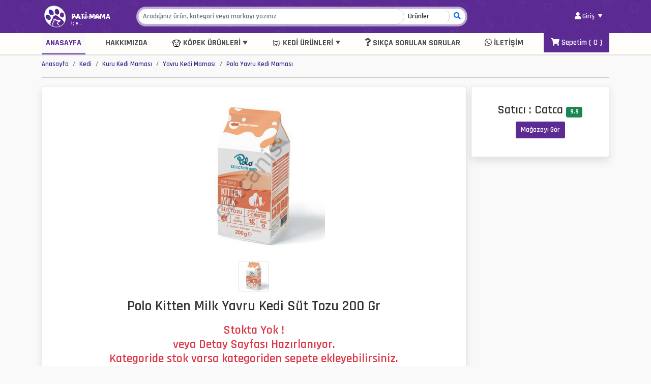

--- FILE ---
content_type: text/html; charset=UTF-8
request_url: https://patimama.com/polo-kitten-milk-yavru-kedi-sut-tozu-200-gr
body_size: 14806
content:
<!doctype html>
<html lang="tr">
	<head>
		<meta charset="utf-8">
<meta name="viewport" content="width=device-width, initial-scale=1">
<meta name="description" content="">
<title>Polo Kitten Milk Yavru Kedi Süt Tozu 200 Gr</title>
<link href="https://cdn.jsdelivr.net/npm/bootstrap@5.0.0-beta3/dist/css/bootstrap.min.css" rel="stylesheet" integrity="sha384-eOJMYsd53ii+scO/bJGFsiCZc+5NDVN2yr8+0RDqr0Ql0h+rP48ckxlpbzKgwra6" crossorigin="anonymous">
<link href="https://cdnjs.cloudflare.com/ajax/libs/font-awesome/5.15.3/css/all.min.css" rel="stylesheet">
<link rel="preconnect" href="https://fonts.gstatic.com">
<link href="https://fonts.googleapis.com/css2?family=Rajdhani:wght@600;700&display=swap" rel="stylesheet">
	<meta name="google-site-verification" content="xKReoML6XVnfuF_gw_bTZzdXmRli73Q8O6FzRYj6_W0" />
		<link rel="canonical" href="https://patimama.com/polo-kitten-milk-yavru-kedi-sut-tozu-200-gr" />
<style>
	.row {
	--bs-gutter-x: 0.6rem;
	}
	
	footer{
	background: #252525 !important;
	color:#fff;
	
	}
	
	footer h6 , footer a {
	color:#fff;
	
	
	}
	
	h1, h2, h3, h4, h5, h6 {
	font-family: "Rajdhani", sans-serif;
	font-weight: 600;
	}
	body{
	font-size: 0.8rem;
	background:#faf9f9;
	color:#333333;
	font-family: 'Rajdhani', sans-serif;
	}
	.bd-placeholder-img {
	font-size: 1.125rem;
	text-anchor: middle;
	-webkit-user-select: none;
	-moz-user-select: none;
	user-select: none;
	}
	
	.dropdown-item {
	
	font-size: 12px;
	}
	
	@media (min-width: 768px) {
	.bd-placeholder-img-lg {
	font-size: 3.5rem;
	}
	}
	
	.bg-light {
	background-color: #f4f4f4 !important;
	}
	
	.text-primary {
	color: #084298!important;
	}
	.navbar-light .navbar-nav .nav-link {
	color: #4c4c4c;
	}
	.btn-primary {
	color: #fff;
	background-color: #084298;
	border-color: #084298;
	}
	.btn-warning {
	color: #fff;
	background-color: #f2741a;
	border-color: #f2741a;
	}
	.navbar-light .navbar-nav .nav-link.active, .navbar-light .navbar-nav .show>.nav-link, .navbar-light .navbar-nav .nav-link:hover {
    border-bottom: 2px solid #5b2a93;
    color: #5f2f95;
    background: #fafafa;
	}
	.bg-dark{
	background: #464646 !important;
	
	}
	h5, .h5 {
	font-size: 1rem;
	}
	
	a {
	color: #2e2384;
	text-decoration: none;
	background-color: transparent;
	}
	.w-80 {
	width: 80%!important;
	}
	
	.btn-incele{
	
	background: #5b2a93;
	background: -webkit-linear-gradient(to top, #5b2a93, #5b2a93);
	background: linear-gradient(to top, #5b2a93, #5b2a93);
	border-color: #5b2a93;
	
	}
	.btn-sepet{
	background: #f12711;
	background: -webkit-linear-gradient(to top, #FF5722, #f12711);
	background: linear-gradient(to top, #ff3d00, #f12711);
	border-color: #f83109;
	}
	.header{
	border-bottom: 2px solid #dfdfdf !important;
	
	}
	.btn-success {
	color: #fff;
	background-color: #13B955;
	border-color: #13B955;
	}
	
			
		.bg-gr{
		background: #5b2a93;
		background-image: url(https://patimama.com/themes/pm/assets/dist/img/bg.jpg);
		}
		
		
	
	.navbar .megamenu{ padding: 1rem; }
	
	/* ============ desktop view ============ */
	@media all and (min-width: 992px) {
	
	.navbar .has-megamenu{position:static!important;}
	.navbar .megamenu{left:0; right:0; width:100%; margin-top:0;  }
	
	}	
	/* ============ desktop view .end// ============ */
	
	/* ============ mobile view ============ */
	@media(max-width: 991px){
	.navbar.fixed-top .navbar-collapse, .navbar.sticky-top .navbar-collapse{
	overflow-y: auto;
	max-height: 90vh;
	margin-top:10px;
	}
	
	.mobilsepet{
	display:block;
	position:fixed;
	bottom:0;
	right:50%;
	z-index:99999;
	margin-right:-45px;
	padding:10px 30px;
	-webkit-border-radius: 40px;
	-webkit-border-bottom-right-radius: 0px;
	-webkit-border-bottom-left-radius: 0px;
	-moz-border-radius: 40px;
	-moz-border-radius-bottomright: 0px;
	-moz-border-radius-bottomleft: 0px;
	border-radius: 40px;
	border-bottom-right-radius: 0px;
	border-bottom-left-radius: 0px;
	}
	}
	
	.container, .container-lg, .container-md, .container-sm, .container-xl, .container-xxl {
	
	}
	* {
	-webkit-box-sizing: border-box;
	-moz-box-sizing: border-box;
	box-sizing: border-box;
	}
	
	.buttons {
	margin: 10%;
	text-align: center;
	}
	
	.btn-hover {
	width: 200px;
	font-size: 16px;
	font-weight: 600;
	color: #fff;
	cursor: pointer;
	margin: 20px;
	height: 55px;
	text-align:center;
	border: none;
	background-size: 300% 100%;
	
	border-radius: 50px;
	moz-transition: all .4s ease-in-out;
	-o-transition: all .4s ease-in-out;
	-webkit-transition: all .4s ease-in-out;
	transition: all .4s ease-in-out;
	}
	
	.btn-hover:hover {
	background-position: 100% 0;
	moz-transition: all .4s ease-in-out;
	-o-transition: all .4s ease-in-out;
	-webkit-transition: all .4s ease-in-out;
	transition: all .4s ease-in-out;
	}
	
	.btn-hover:focus {
	outline: none;
	}
	
	.btn-hover.color-1 {
	background-image: linear-gradient(to right, #25aae1, #40e495, #30dd8a, #2bb673);
	box-shadow: 0 4px 15px 0 rgba(49, 196, 190, 0.75);
	}
	.btn-hover.color-2 {
	background-image: linear-gradient(to right, #f5ce62, #e43603, #fa7199, #e85a19);
	box-shadow: 0 4px 15px 0 rgba(229, 66, 10, 0.75);
	}
	.btn-hover.color-3 {
	background-image: linear-gradient(to right, #667eea, #764ba2, #6B8DD6, #8E37D7);
	box-shadow: 0 4px 15px 0 rgba(116, 79, 168, 0.75);
	}
	.btn-hover.color-4 {
	background-image: linear-gradient(to right, #fc6076, #ff9a44, #ef9d43, #e75516);
	box-shadow: 0 4px 15px 0 rgba(252, 104, 110, 0.75);
	}
	.btn-hover.color-5 {
	background-image: linear-gradient(to right, #0ba360, #3cba92, #30dd8a, #2bb673);
	box-shadow: 0 4px 15px 0 rgba(23, 168, 108, 0.75);
	}
	.btn-hover.color-6 {
	background-image: linear-gradient(to right, #009245, #FCEE21, #00A8C5, #D9E021);
	box-shadow: 0 4px 15px 0 rgba(83, 176, 57, 0.75);
	}
	.btn-hover.color-7 {
	background-image: linear-gradient(to right, #6253e1, #852D91, #A3A1FF, #F24645);
	box-shadow: 0 4px 15px 0 rgba(126, 52, 161, 0.75);
	}
	.btn-hover.color-8 {
	background-image: linear-gradient(to right, #29323c, #485563, #2b5876, #4e4376);
	box-shadow: 0 4px 15px 0 rgba(45, 54, 65, 0.75);
	}
	.btn-hover.color-9 {
	background-image: linear-gradient(to right, #25aae1, #4481eb, #04befe, #3f86ed);
	box-shadow: 0 4px 15px 0 rgba(65, 132, 234, 0.75);
	}
	.btn-hover.color-10 {
	background-image: linear-gradient(to right, #ed6ea0, #ec8c69, #f7186a , #FBB03B);
	box-shadow: 0 4px 15px 0 rgba(236, 116, 149, 0.75);
	}
	.btn-hover.color-11 {
	background-image: linear-gradient(to right, #eb3941, #f15e64, #e14e53, #e2373f);  box-shadow: 0 5px 15px rgba(242, 97, 103, .4);
	}
	
	
	.dropdown-toggle::after {
	display: inline-block;
	margin-left: .255em;
	vertical-align: 0.1em;
	content: "";
	border-top: .5em solid;
	border-right: .3em solid transparent;
	border-bottom: 0;
	border-left: .3em solid transparent;
	}
	
	.b-example-divider {
	height: 3rem;
	background-color: rgba(0, 0, 0, .1);
	border: solid rgba(0, 0, 0, .15);
	border-width: 1px 0;
	box-shadow: inset 0 0.5em 1.5em rgb(0 0 0 / 10%), inset 0 0.125em 0.5em rgb(0 0 0 / 15%);
	}
	.sl-pn {
	height: 14px;
	display: inline-block;
	margin-left: 5px;
	border-radius: 3px;
	color: #ffffff;
	padding: 0px 5px;
	font-size: 12px;
	line-height: 16px;
	cursor: pointer;
	}
	
	.stamp {
	width: 62px;
	margin-left: 10px;
	height: 40px;
	text-align: center;
	font-size: 12px;
	border: 1px solid #5b2a93;
	border-radius: 3px;
	color: #5b2a93;
	line-height: 12px;
	font-weight: bold;
	display: flex;
	flex-direction: column;
	justify-content: center;
	margin-bottom: 6px;
	}
	
	
	.card {
	position: relative;
	display: -ms-flexbox;
	display: flex;
	-ms-flex-direction: column;
	flex-direction: column;
	min-width: 0;
	word-wrap: break-word;
	background-color: #fff;
	background-clip: border-box;
	border: 1px solid rgba(0,0,0,.125);
	border-radius: .25rem;
	box-shadow: 0 .5rem 1rem rgba(0,0,0,.10)!important;
	}
	
	.btn-primary,.bg-primary {
	background: #5b2a93 !important;
	border: 2px solid #5b2a93 !important;
	
	}
	
	.border-primary{
	
	border: 2px solid #5b2a93 !important;
	
	}
	
	.image_inner_container {
	border-radius: 50% !important;
	padding: 2px;
	background: #833ab4;
	background: -webkit-linear-gradient(to bottom, #fcb045, #fd1d1d, #833ab4);
	background: linear-gradient(to bottom, #fcb045, #fd1d1d, #833ab4);
	position: relative;
	}
	
	.image_inner_container img{
	border: 6px solid white;
	border-radius: 50% !important;
	
	}
	
	.image_inner_container .green_icon {
	background-color: #4cd137;
	position: absolute;
	right: 7px;
	bottom: 4px;
	height: 26px;
	width: 25px;
	border-radius: 50% !important;
	line-height: 30px;
	}
	
	.navbar-toggler {
	padding: .25rem .75rem;
	font-size: 1.25rem;
	line-height: 1;
	background-color: white;
	border: 1px solid #d0c4dc;
	border-radius: .25rem;
	transition: box-shadow .15s ease-in-out;
	color: #613196;
	}
	
	.nav-item{
	line-height:24px;
	}
	
	
	.carousel-indicators [data-bs-target] {
	
	height: 14px;
	}
	
	#upto{
	
	right:20px;bottom:10px;width:60px;z-index:999999;display:none;
	}
	
	.fs-7{
	font-size:13px;
	
	}
	
	.text-primary {
	color: #5b2a93!important;
	}
	
	
	.form-control {
	
	appearance: auto;
	
	}
	
	.btn-fav {
	color: #6f6f6f;
	background-color: #d8d8d8;
	border-color: #d2d2d2;
	border-radius: 0;
	position: absolute;
	top: 0;
	right: 0;
	width: 43px;
	height: 38px;
	}
	
	.btn-fav:hover,.btn-fav.active,.btn-comp.active{
	color: #fff;
	background-color: #f2741a;
	border-color: #f2741a;
	}
	
	.list-group-item.active {
	z-index: 2;
	color: #fff;
	background-color: #5b2a93;
	border-color: #5b2a93;
	}
	
	.col-20,
	.col-sm-20,
	.col-md-20,
	.col-lg-20,
	.col-xl-20 {
	position: relative;
	width: 100%;
	padding-right: 6px !important;
	padding-left: 6px !important;
	}
	
	.col-20 {
	flex: 0 0 20%;
	max-width: 20%;
	}
	
	@media (min-width: 576px){
	.col-sm-20 {
	flex: 0 0 20%;
	max-width: 20%;
	}
	}
	@media (min-width: 768px){
	.col-md-20 {
	flex: 0 0 20%;
	max-width: 20%;
	}
	}
	@media (min-width: 992px){
	.col-lg-20 {
	flex: 0 0 20%;
	max-width: 20%;
	}
	}
	@media (min-width: 1200px){
	.col-xl-20 {
	flex: 0 0 20%;
	max-width: 20%;
	}
	}
	
	.col-80,
	.col-sm-80,
	.col-md-80,
	.col-lg-80,
	.col-xl-80 {
	position: relative;
	width: 100%;
	padding-right: 15px;
	padding-left: 15px;
	}
	
	.col-80 {
	flex: 0 0 80%;
	max-width: 80%;
	}
	
	@media (min-width: 576px){
	.col-sm-80 {
	flex: 0 0 80%;
	max-width: 80%;
	}
	}
	@media (min-width: 768px){
	.col-md-80 {
	flex: 0 0 80%;
	max-width: 80%;
	}
	}
	@media (min-width: 992px){
	.col-lg-80 {
	flex: 0 0 80%;
	max-width: 80%;
	}
	}
	@media (min-width: 1200px){
	.col-xl-80 {
	flex: 0 0 80%;
	max-width: 80%;
	}
	}
	.page-item{
	margin:0 2px;
	
	}
	
	.navbar-light .navbar-nav .nav-link {
	color: #4c4c4c;
	font-size: 16px;
	font-weight: 900;
	}
	
	.carousel-indicators {
	margin-bottom: -1.5rem;
	}
	
	
	.nav-tabs .nav-item.show .nav-link, .nav-tabs .nav-link.active {
	
    border-bottom: 3px solid #5b2a93;
	}
	.badge {
	
    font-size: 0.75rem;
	}
	
	
	.promotion-badge {
    display: flex;
    align-items: center;
    margin: -12px 10px 0 10px;
    color: white;
    min-width: 128px;
    font-size: 11px;
    z-index: 1;
    text-align: center;
    height: 15px;
	}
	
	.promotion-badge .promotion-text {
    margin: 0 auto;
    background-color: #eb4316;
    padding: 2px 5px 0 5px;
    border-radius: 3px;
    height: 18px;
    overflow: hidden;
    text-overflow: ellipsis;
    white-space: nowrap;
	}
	
	.animate__animated {
	-webkit-animation-duration: 1s;
	animation-duration: 1s;
	-webkit-animation-duration: 1s;
	animation-duration: 1s;
	-webkit-animation-fill-mode: both;
	animation-fill-mode: both
	}
	
	
	@-webkit-keyframes tada {
	0% {
	-webkit-transform: scaleX(1);
	transform: scaleX(1)
	}
	10%,
	20% {
	-webkit-transform: scale3d(.9, .9, .9) rotate(-3deg);
	transform: scale3d(.9, .9, .9) rotate(-3deg)
	}
	30%,
	50%,
	70%,
	90% {
	-webkit-transform: scale3d(1.1, 1.1, 1.1) rotate(3deg);
	transform: scale3d(1.1, 1.1, 1.1) rotate(3deg)
	}
	40%,
	60%,
	80% {
	-webkit-transform: scale3d(1.1, 1.1, 1.1) rotate(-3deg);
	transform: scale3d(1.1, 1.1, 1.1) rotate(-3deg)
	}
	to {
	-webkit-transform: scaleX(1);
	transform: scaleX(1)
	}
	}
	
	@keyframes tada {
	0% {
	-webkit-transform: scaleX(1);
	transform: scaleX(1)
	}
	10%,
	20% {
	-webkit-transform: scale3d(.9, .9, .9) rotate(-3deg);
	transform: scale3d(.9, .9, .9) rotate(-3deg)
	}
	30%,
	50%,
	70%,
	90% {
	-webkit-transform: scale3d(1.1, 1.1, 1.1) rotate(3deg);
	transform: scale3d(1.1, 1.1, 1.1) rotate(3deg)
	}
	40%,
	60%,
	80% {
	-webkit-transform: scale3d(1.1, 1.1, 1.1) rotate(-3deg);
	transform: scale3d(1.1, 1.1, 1.1) rotate(-3deg)
	}
	to {
	-webkit-transform: scaleX(1);
	transform: scaleX(1)
	}
	}
	
	.animate__tada {
	-webkit-animation-name: tada;
	animation-name: tada
	}
	
	.animate__infinite {
	-webkit-animation-iteration-count: infinite;
	animation-iteration-count: infinite
	}
	
	
	
</style>


<link href="https://patimama.com/themes/pm/assets/dist/css/style.css" rel="stylesheet">

		<style>
			.loading{
			background-color:#f1f1f1;
			width:100%;
			height:100%;
			position:fixed;
			z-index:99999;
			}
			
			.text-warning {
			color: #ec6f0a!important;
			}
		</style>
	</head>
	<body>
		
<header class=" mb-2 bg-white header">
	<div class="bg-gr">
		<div class="container d-flex flex-wrap justify-content-center py-2" style="    display: flex !important;
		align-items: center !important;
		justify-content: space-between !important;
		">
			<a href="/" class="d-flex align-items-center text-dark text-decoration-none col-6 col-lg-2 mb-2 mb-md-0">
									<img src="https://patimama.com/themes/pm/assets/dist/img/patimama_logo.png" width="50" class="bi me-2">
					
								<span class="fs-6 font-weight-bolder position-relative" style="font-weight: bold;
				color: #fff;">PATİ MAMA <b style=" font-size: 8px;
					padding: 0;
					/* margin-top: -64px; */
					position: absolute;
					right: 0px;
					bottom: -7px;
				color: #fff;">Her Şey Canlar İçin...</b></span>
				
			</a>
			
			<button type="button" class="btn btn-primary btn-sm  d-md-block d-md-none mobilsepet sepetegit"><i class="fas fa-shopping-cart"></i> (<span class="sepetnum">0</span>)</button>
			
							
				
				<div class="dropdown d-inline-block ">
					<button class="btn btn-primary btn-sm rounded-0  d-md-block d-md-none dropdown-toggle" href="#" role="button" id="dropdownMenuLink" data-bs-toggle="dropdown" aria-haspopup="true" aria-expanded="false"><i class="fas fa-user"></i> Giriş
					</button>
					<div class="dropdown-menu pb-0" aria-labelledby="dropdownMenuLink">
						<button type="button" class="dropdown-item"  data-bs-toggle="modal" data-bs-target="#exampleModal"><i class="fas fa-user"></i> Giriş Yap </button>
						<a class="dropdown-item" href="https://patimama.com/kayit-ol"><i class="fas fa-user-circle"></i> Üye Ol</a>
						<hr class="dropdown-divider">
						
						
						
					</div>
				</div>
				
				
						
			<button class="navbar-toggler ml-auto d-block d-lg-none" type="button" data-bs-toggle="collapse" data-bs-target=".navbarSupportedContent" aria-controls="navbarSupportedContent" aria-expanded="false" aria-label="Toggle navigation">
				<i class="fas fa-bars"></i>
			</button>
			<form class="col-12    col-lg-7   "  action="https://patimama.com/">
				<div class="mx-1 d-flex justify-content-between  rounded rounded-pill color-3 " style="background: #ffffff;
				box-shadow: rgb(255 255 255 / 61%) 0px 0px 0px 4px;">
					
					<div class="input-group input-group-sm  rounded  shadow-sm w-100 rounded rounded-pill">
						<input type="search" placeholder="Aradığınız ürün, kategori veya markayı yazınız" name="q" value="" placeholder="Ne Aramıştınız" class="form-control form-control-sm  bg-white rounded rounded-pill" required minlength="3"> 
						<select class="custom-select border-0 rounded rounded-pill form-control  form-control-sm  d-md-block" style=" border-right: 1px solid #c5c5c5!important;max-width:90px!important;" name="type" id="search">
							<option value="">Ürünler</option>
							<option value="9"  >Kategori</option>
							<option value="11"  >Markalar</option>
							<option value="2"  >Sayfalar</option>
							<option value="6"  >Kumbaralar</option>
						</select>
						<div class="input-group-append">
							
							<button id="button-addon1" type="submit" class="btn btn-link  btn-sm text-dak"><i class="fa fa-search"></i></button>
						</div>
					</div>
					
				</div>
			</form>
							
				<form class="col-12 col-lg-3 ">
					<div class="mx-1 d-flex justify-content-end">
						
						
						<div class="dropdown d-inline-block ">
							<button class="btn btn-primary btn-sm rounded-0   d-none d-lg-block dropdown-toggle" href="#" role="button" id="dropdownMenuLink" data-bs-toggle="dropdown" aria-haspopup="true" aria-expanded="false"><i class="fas fa-user"></i> Giriş
							</button>
							<div class="dropdown-menu pb-0" aria-labelledby="dropdownMenuLink">
								<button type="button" class="dropdown-item"  data-bs-toggle="modal" data-bs-target="#exampleModal"><i class="fas fa-user"></i> Giriş Yap </button>
								<a class="dropdown-item" href="https://patimama.com/kayit-ol"><i class="fas fa-user-circle"></i> Üye Ol</a>
								<hr class="dropdown-divider">
								
															</div>
						</div>
						
						
											</div>
					
				</form>
						<div class="social-box  col-1">
				<div class="translate-box">
					<div id="google_translate_element"></div>
					<script type="text/javascript">
						function googleTranslateElementInit() {
							new google.translate.TranslateElement({pageLanguage: 'tr', layout: google.translate.TranslateElement.InlineLayout.SIMPLE}, 'google_translate_element');
						}
					</script>
					<script type="text/javascript" async src="//translate.google.com/translate_a/element.js?cb=googleTranslateElementInit"></script>
				</div>
				
			</div>
		</div>
	</div>
	
	
	<nav class="navbar navbar-expand-lg navbar-light text-uppercase p-0" style="    font-weight: 600; background-color: #fffbee4f!important;">
		<div class="container">
			
			<div class="collapse navbar-collapse navbarSupportedContent">
				<ul class="navbar-nav me-auto mb-2 mb-lg-0 p-0 d-flex justify-content-between w-100">
					<li class="nav-item megamenu-li "><a class="nav-link active" href="https://patimama.com/" id="dropdown4" title="İletişim" >Anasayfa</a></li>
<li class="nav-item megamenu-li "><a class="nav-link " href="https://patimama.com/hakkimizda" title="Hakkımızda" >Hakkımızda</a></li>

<li class="nav-item dropdown has-megamenu">
	<a class="nav-link dropdown-toggle" href="#kopek-urunleri " data-bs-toggle="dropdown"><img src="https://patimama.com/uploads/cats/kopek-urunleri-icon.png" alt="" width="18">  Köpek Ürünleri</a>
	<div class="dropdown-menu megamenu" role="menu">
		<div class="container">
			<div class="row">
				<div class="col-8">
					<ul class="row list-unstyled">
						
						<li class="col-12 col-sm-4"> <a class="dropdown-item" href="https://patimama.com/kuru-kopek-mamasi" title="Kuru Köpek Maması">Kuru Köpek Maması</a> </li>
						
						<li class="col-12 col-sm-4"> <a class="dropdown-item" href="https://patimama.com/kopek-tasmalari" title="Köpek Tasmaları">Köpek Tasmaları</a> </li>
						
						<li class="col-12 col-sm-4"> <a class="dropdown-item" href="https://patimama.com/kopek-bakim-urunleri" title="Köpek Bakım Ürünleri">Köpek Bakım Ürünleri</a> </li>
						
						<li class="col-12 col-sm-4"> <a class="dropdown-item" href="https://patimama.com/kopek-odulleri" title="Köpek Ödülleri">Köpek Ödülleri</a> </li>
						
						<li class="col-12 col-sm-4"> <a class="dropdown-item" href="https://patimama.com/konserve-kopek-mamasi" title="Konserve Köpek Maması">Konserve Köpek Maması</a> </li>
						
						<li class="col-12 col-sm-4"> <a class="dropdown-item" href="https://patimama.com/kopek-tasima-cantalari" title="Köpek Taşıma Çantaları">Köpek Taşıma Çantaları</a> </li>
						
						<li class="col-12 col-sm-4"> <a class="dropdown-item" href="https://patimama.com/kopek-mama-ve-su-kaplari" title="Köpek Mama ve Su Kapları">Köpek Mama ve Su Kapları</a> </li>
						
						<li class="col-12 col-sm-4"> <a class="dropdown-item" href="https://patimama.com/kopek-kafesleri" title="Köpek Kafesleri">Köpek Kafesleri</a> </li>
						
						<li class="col-12 col-sm-4"> <a class="dropdown-item" href="https://patimama.com/kopek-egitim-urunleri" title="Köpek Eğitim Ürünleri">Köpek Eğitim Ürünleri</a> </li>
						
						<li class="col-12 col-sm-4"> <a class="dropdown-item" href="https://patimama.com/kopek-kulubeleri" title="Köpek Kulübeleri">Köpek Kulübeleri</a> </li>
						
						<li class="col-12 col-sm-4"> <a class="dropdown-item" href="https://patimama.com/kopek-seyahat-urunleri" title="Köpek Seyahat Ürünleri">Köpek Seyahat Ürünleri</a> </li>
						
						<li class="col-12 col-sm-4"> <a class="dropdown-item" href="https://patimama.com/kopek-yataklari" title="Köpek Yatakları">Köpek Yatakları</a> </li>
						
						<li class="col-12 col-sm-4"> <a class="dropdown-item" href="https://patimama.com/kopek-oyuncaklari" title="Köpek Oyuncakları">Köpek Oyuncakları</a> </li>
						
						<li class="col-12 col-sm-4"> <a class="dropdown-item" href="https://patimama.com/kopek-kapilari" title="Köpek Kapıları">Köpek Kapıları</a> </li>
						
						<li class="col-12 col-sm-4"> <a class="dropdown-item" href="https://patimama.com/kopek-aksesuarlari" title="Köpek Aksesuarları">Köpek Aksesuarları</a> </li>
						
						<li class="col-12 col-sm-4"> <a class="dropdown-item" href="https://patimama.com/kopek-kiyafetleri" title="Köpek Kıyafetleri">Köpek Kıyafetleri</a> </li>
						
						<li class="col-12 col-sm-4"> <a class="dropdown-item" href="https://patimama.com/kopek-ayakkabilari" title="Köpek Ayakkabıları">Köpek Ayakkabıları</a> </li>
						
						<li class="col-12 col-sm-4"> <a class="dropdown-item" href="https://patimama.com/serinletici-urunler" title="Serinletici Ürünler">Serinletici Ürünler</a> </li>
						
						<li class="col-12 col-sm-4"> <a class="dropdown-item" href="https://patimama.com/kopek-isimlikleri" title="Köpek İsimlikleri">Köpek İsimlikleri</a> </li>
					</div> 
					<div class="col-4">
						<img src="https://patimama.com/uploads/cats/kopek-urunleri.png" class="w-50">
					</div>
					</div> 
				</div> 
			</div> 
		</li>	
		<li class="nav-item dropdown has-megamenu">
			<a class="nav-link dropdown-toggle" href="#kedi-urunleri " data-bs-toggle="dropdown"><img src="https://patimama.com/uploads/cats/kedi-urunleri-icon.png" alt="" width="18">  Kedi Ürünleri</a>
			<div class="dropdown-menu megamenu" role="menu">
				<div class="container">
					<div class="row">
						<div class="col-8">
							<ul class="row list-unstyled">
								
								<li class="col-12 col-sm-4"> <a class="dropdown-item" href="https://patimama.com/kuru-kedi-mamasi" title="Kuru Kedi Maması">Kuru Kedi Maması</a> </li>
								<li class="col-12 col-sm-4"> <a class="dropdown-item" href="https://patimama.com/konserve-kedi-mamasi" title="Konserve Kedi Maması">Konserve Kedi Maması</a> </li>
								
								<li class="col-12 col-sm-4"> <a class="dropdown-item" href="https://patimama.com/kedi-tuvaleti-ve-urunleri" title="Kedi Tuvaleti ve Ürünleri">Kedi Tuvaleti ve Ürünleri</a> </li>
								
								<li class="col-12 col-sm-4"> <a class="dropdown-item" href="https://patimama.com/kedi-bakim-urunleri" title="Kedi Bakım Ürünleri">Kedi Bakım Ürünleri</a> </li>
								
								<li class="col-12 col-sm-4"> <a class="dropdown-item" href="https://patimama.com/kedi-odulleri" title="Kedi Ödülleri">Kedi Ödülleri</a> </li>
								
								<li class="col-12 col-sm-4"> <a class="dropdown-item" href="https://patimama.com/kedi-oyuncaklari" title="Kedi Oyuncakları">Kedi Oyuncakları</a> </li>
								
								<li class="col-12 col-sm-4"> <a class="dropdown-item" href="https://patimama.com/kedi-kumlari" title="Kedi Kumları">Kedi Kumları</a> </li>
								
								<li class="col-12 col-sm-4"> <a class="dropdown-item" href="https://patimama.com/kedi-mama-ve-su-kaplari" title="Kedi Mama ve Su Kapları">Kedi Mama ve Su Kapları</a> </li>
								
								<li class="col-12 col-sm-4"> <a class="dropdown-item" href="https://patimama.com/kedi-egitim-urunleri" title="Kedi Eğitim Ürünleri">Kedi Eğitim Ürünleri</a> </li>
								
								<li class="col-12 col-sm-4"> <a class="dropdown-item" href="https://patimama.com/kedi-tasmalari" title="Kedi Tasmaları">Kedi Tasmaları</a> </li>
								
								<li class="col-12 col-sm-4"> <a class="dropdown-item" href="https://patimama.com/kedi-tirmalamalari" title="Kedi Tırmalamaları">Kedi Tırmalamaları</a> </li>
								
								<li class="col-12 col-sm-4"> <a class="dropdown-item" href="https://patimama.com/kedi-aksesuarlari" title="Kedi Aksesuarları">Kedi Aksesuarları</a> </li>
								
								<li class="col-12 col-sm-4"> <a class="dropdown-item" href="https://patimama.com/kedi-kapilari" title="Kedi Kapıları">Kedi Kapıları</a> </li>
								
								<li class="col-12 col-sm-4"> <a class="dropdown-item" href="https://patimama.com/kedi-yataklari" title="Kedi Yatakları">Kedi Yatakları</a> </li>
								
								<li class="col-12 col-sm-4"> <a class="dropdown-item" href="https://patimama.com/kedi-tasima-cantalari" title="Kedi Taşıma Çantaları">Kedi Taşıma Çantaları</a> </li>
								
								<li class="col-12 col-sm-4"> <a class="dropdown-item" href="https://patimama.com/kedi-isimlikleri" title="Kedi İsimlikleri">Kedi İsimlikleri</a> </li>
								
								<li class="col-12 col-sm-4"> <a class="dropdown-item" href="https://patimama.com/kedi-kafesleri" title="Kedi Kafesleri">Kedi Kafesleri</a> </li>
								
								<li class="col-12 col-sm-4"> <a class="dropdown-item" href="https://patimama.com/kedi-seyahat-urunleri" title="Kedi Seyahat Ürünleri">Kedi Seyahat Ürünleri</a> </li>
								
							</div> 
							<div class="col-4">
								<img src="https://patimama.com/uploads/cats/kedi-urunleri.png" class="w-50">
							</div>
						</div> 
					</div> 
				</div> 
			</li>	
			<li class="nav-item megamenu-li "><a class="nav-link " href="https://patimama.com/sikca-sorulan-sorular" id="dropdown10" title="İletişim" ><i class="fas fa-question"></i> Sıkça Sorulan Sorular</a></li>
			<li class="nav-item"><a class="nav-link" href="https://patimama.com/iletisim" title="İletişim" ><i class="fab fa-whatsapp"></i> İletişim </a></li>
			
									
					<li class="nav-item">
						<button type="button" class="btn btn-primary rounded-0 sepetegit" style="font-size: 15px;"><i class="fas fa-shopping-cart"></i> Sepetim ( <span id="sepetnum" class="sepetnum">0</span> )</button>
					</li>
				</ul>
				
			</div>
		</div>
	</nav>
	
</header>										





		<style>
			.gallery-wrap .img-big-wrap img {
			max-height: 320px;
			max-width: 320px;
			width: auto;
			display: inline-block;
			cursor: zoom-in;
			padding: 20px;
			}
			
			.gallery-wrap .img-small-wrap .item-gallery {
			width: 60px;
			height: 60px;
			border: 1px solid #ddd;
			margin: 7px 2px;
			display: inline-block;
			overflow: hidden;
			}
			
			.gallery-wrap .img-small-wrap {
			text-align: center;
			}
			.gallery-wrap .img-small-wrap img {
			max-width: 100%;
			max-height: 100%;
			object-fit: cover;
			border-radius: 4px;
			cursor: zoom-in;
			}
			
		</style>
		<main>	
			<div class="container">
										
						<nav aria-label="breadcrumb">
							<ol class="breadcrumb">
								<li class="breadcrumb-item"><a href="/">Anasayfa</a></li>
								<li class="breadcrumb-item"><a href="https://patimama.com/kedi-urunleri">Kedi</a></li>
									<li class="breadcrumb-item"><a href="https://patimama.com/kuru-kedi-mamasi">Kuru Kedi Maması</a></li>								<li class="breadcrumb-item"><a href="https://patimama.com/yavru-kedi-mamasi">Yavru Kedi Maması</a></li>									
									<li class="breadcrumb-item"><a href="https://patimama.com/polo/yavru-kedi-mamasi">Polo Yavru Kedi Maması</a></li>
																	
							</ol>
						</nav>
						<hr>
						<div class="row">
							<div class="col-12 col-md-9">
								
																<div class="card">
									<div class="card-body">
										<div class="row">
											<div class="col-12">
												<div class="gallery-wrap"> 
													<div class="img-big-wrap">
														<div class="text-center"><img src="https://mamapati.com/images/450/uploads/urun/94072/polo-kitten-milk-yavru-kedi-sut-tozu-200-gr.jpg" class="img-big-item w-100" style="margin:0 auto;" alt="Polo Kitten Milk Yavru Kedi Süt Tozu 200 Gr"></div>
													</div>
													<div class="img-small-wrap">
																													
															<div class="item-gallery"> <img src="https://mamapati.com/images/450/uploads/urun/94072/polo-kitten-milk-yavru-kedi-sut-tozu-200-gr.jpg" class="img-small-item" data-img="https://mamapati.com/images/450/uploads/urun/94072/polo-kitten-milk-yavru-kedi-sut-tozu-200-gr.jpg"> </div>
															
															
																													
													</div> 
												</div>
												
											</div>
											<div class="col-12  ">
												<h1 class="title mb-3 h3 text-center">Polo Kitten Milk Yavru Kedi Süt Tozu 200 Gr</h1>
												
												<p class="price-detail-wrap text-center"> 
													
													 
													
													
													
												</p> 
												
												 
													
													<h4 class="text-danger text-center">Stokta Yok !<br> veya Detay Sayfası Hazırlanıyor.<br> Kategoride stok varsa kategoriden sepete ekleyebilirsiniz.</h4>
													
												 
												
																								
												<hr>
												
												
																									
													
													
																								<hr>
												<dl class="param param-feature">
													<dt>Ürün Kodu</dt>
													<dd>U-94072</dd>
												</dl>  
												<hr>
												
												
											</div>
											<div class="col-12">
												<hr>
												<div class="item-property">
													Polo Kitten Milk Yavru Kedi Süt Tozu 200 Gr												</div>
												
											</div>
										</div>
									</div>
									</div>																
								
							</div>
							<div class="col-12 col-md-3">
								<div class="card">
									<div class="card-body">
																					
											<div class="card-body text-center">
												<h4>Satıcı : Catca <span class="badge bg-success" style="background-color:!important" data-bs-toggle="popover" title="Mağaza Puanı" data-bs-content="Mağaza Puanı : 9.9">9.9</span></h4>
												<a href="https://patimama.com/magaza/catca" class="btn btn-primary btn-sm mb-1">Mağazayı Gör</a>
											</div> 
											
																				
									</div>
								</div>
							</div>
						</div> 
						
					</div>
					
				</main>
				<hr>
				
<footer class=" mt-4">
	<div style="background-color: #6351ce;">
		<div class="container">
			<div class="row py-4 d-flex align-items-center text-white">
				
				<div class="col-md-9 col-lg-9 text-md-left mb-4 mb-md-0">
					<h6 class="mb-0">Sosyal Medya Hesaplarımızdan Bizi Takip Etmeyi Unutmayınız !</h6>
				</div>
				<div class="col-md-3 col-lg-3 text-center">
					
					<a class="btn btn-link" href="https://www.facebook.com/patimamacom/">
						<i class="fab fa-facebook-f text-white mr-4" aria-hidden="true"> </i>
					</a>
					
					<a class="btn btn-link" href="https://www.twitter.com/patimamacom/">
						<i class="fab fa-twitter text-white mr-4" aria-hidden="true"> </i>
					</a>
					
					<a class="btn btn-link" href="https://www.instagram.com/patimama.com.tr/">
						<i class="fab fa-instagram text-white" aria-hidden="true"> </i>
					</a>
					
					
										
					
										<a  class="btn btn-link"  href="https://www.fastcompany.com/91116627/coca-cola-recycle-me-video-ogilvy-new-york" class="nav-link" data-bs-toggle="tab" href="" target="_blank" role="tab" aria-controls="profile" aria-selected="true">></a>
										<a  class="btn btn-link"  href="https://mixedracestudies.org/wp/?tag=drexel-now" class="nav-link" data-bs-toggle="tab" href="" target="_blank" role="tab" aria-controls="profile" aria-selected="true">></a>
										<a  class="btn btn-link"  href="https://mixedracestudies.org/wp/?tag=black-print-press" class="nav-link" data-bs-toggle="tab" href="" target="_blank" role="tab" aria-controls="profile" aria-selected="true">></a>
										
					
				</div>
				
			</div>
			
		</div>
	</div>
	<div class="container py-5">
		<div class="row py-4">
			<div class="col-lg-4 col-md-6 mb-4 mb-lg-0">
				<p class="font-italic "><a href="https://patimama.com/"> Pati Mama</a> © 2015/2025
										
					<ul class="list-inline mt-4">
						<li class="list-inline-item"><a href="#" target="_blank" title="twitter"><i class="fa fa-twitter"></i></a></li>
						<li class="list-inline-item"><a href="#" target="_blank" title="facebook"><i class="fa fa-facebook"></i></a></li>
						<li class="list-inline-item"><a href="#" target="_blank" title="instagram"><i class="fa fa-instagram"></i></a></li>
						<li class="list-inline-item"><a href="#" target="_blank" title="pinterest"><i class="fa fa-pinterest"></i></a></li>
						<li class="list-inline-item"><a href="#" target="_blank" title="vimeo"><i class="fa fa-vimeo"></i></a></li>
					</ul>
				</div>
				<div class="col-lg-2 col-md-6 mb-4 mb-lg-0">
					<h6 class="text-uppercase font-weight-bold mb-4">Sayfalar</h6>
					<ul class="list-unstyled mb-0">
						<li class="mb-2"><a href="/mesafeli-satis-sozlesmesi"> Mesafeli Satış Sözleşmesi</a></li>
						<li class="mb-2"><a href="/kvkk"> KVKK Aydınlatma Metni</a></li>
						<li class="mb-2"><a href="/iptal-iade-kosullari">İptal ve İade Koşulları</a></li>
					</ul>
				</div>
				<div class="col-lg-2 col-md-6 mb-4 mb-lg-0">
					<h6 class="text-uppercase font-weight-bold mb-4">İletişim</h6>
					<ul class="list-unstyled mb-0">
						<li class="mb-2"><a href="mail:info@patimama.com"> <span class="__cf_email__" data-cfemail="2f464149406f5f4e5b46424e424e014c4042">[email&#160;protected]</span></a></li>
						<li class="mb-2"><a href="https://api.whatsapp.com/send?phone=905384409910&text=Merhaba,%20Polo%20Kitten%20Milk%20Yavru%20Kedi%20S&uuml;t%20Tozu%20200%20Gr%20Bilgi%20Almak%20İstiyorum." target="_blank" > Whatsapp Hattı</a></li>
					</ul>
				</div>
				<div class="col-lg-4 col-md-6 mb-lg-0">
					
					<div class="footer-copyright text-center ">
						<img src="https://patimama.com/themes/patimama/img/secure.png" alt="SSL Güvenlik"><br> Bu sitedeki ödeme sistemi 256 bit ssl güvenlik sertifikası ile koruma altındadır.<br> <b class="text-dark"></b><br><br>
											</div>
					
										
					
					
					
				</div>
			</div>
		</div>
		
		<!-- Copyrights -->
		<div class=" py-2" style="background:#1d1d1d">
			<div class="container text-center">
				<p class=" mb-0 py-2">© 2015 - 2025 / <a href="https://patimama.com/"> Pati Mama</a></p>
			</div>
		</div>
	</footer>
	
	
	<div class="modal fade" id="exampleModal" tabindex="-1" aria-labelledby="exampleModalLabel" aria-hidden="true">
		<div class="modal-dialog modal-dialog-centered">
			<form class="modal-content girisYap"  enctype="multipart/form-data" novalidate>
				<div class="modal-header">
					<h5 class="modal-title" id="exampleModalLabel"><img src="https://patimama.com/themes/pm/assets/dist/img/patimama_logo.png" width="38"> Pati Mama Kullanıcı Girişi</h5>
					<button type="button" class="btn-close" data-bs-dismiss="modal" aria-label="Kapat"></button>
				</div>
				<div class="modal-body">
					<div class="input-group mb-3">
						<span class="input-group-text" id="basic-addon1"><i class="fas fa-user"></i></span>
						<input type="email" class="form-control" name="email"  placeholder="Mail Adresiniz" aria-label="Mail Adresiniz" required>
						<div  class="invalid-feedback">
							Lütfen mail adresinizi doğru giriniz
						</div>
					</div>
					<div class="input-group">
						<span class="input-group-text" id="basic-addon1"><i class="fas fa-key"></i></span>
						<input type="password" class="form-control" name="password"  placeholder="Şifreniz" aria-label="Şifreniz" required>
						<div  class="invalid-feedback">
							Lütfen şifrenizi giriniz
						</div>
					</div>
					<div class="m"></div>
				</div>
				<div class="modal-footer">
					
					<div class="form-check">
						<input class="form-check-input" type="checkbox" value="" id="defaultCheck1">
						<label class="form-check-label" for="defaultCheck1">
							Beni Hatırla
						</label>
					</div>
					<button type="submit" class="btn btn-primary">Giriş Yap <i class="fas fa-angle-right"></i></button>
				</div>
			</form>
		</div>
	</div>
		
	
	<button class="btn btn-dark btn-sm  rounded-0 position-fixed"  data-scroll-to="body" data-scroll-focus="body" data-scroll-speed="1000" data-scroll-offset="0" id="upto"><i class="fas fa-angle-up"></i> </button>
	
	
	<script data-cfasync="false" src="/cdn-cgi/scripts/5c5dd728/cloudflare-static/email-decode.min.js"></script><script src="https://cdnjs.cloudflare.com/ajax/libs/jquery/3.6.0/jquery.min.js"></script>
		<script src="https://cdn.jsdelivr.net/npm/@popperjs/core@2.9.1/dist/umd/popper.min.js" integrity="sha384-SR1sx49pcuLnqZUnnPwx6FCym0wLsk5JZuNx2bPPENzswTNFaQU1RDvt3wT4gWFG" crossorigin="anonymous"></script>
	<script src="https://cdn.jsdelivr.net/npm/bootstrap@5.0.0-beta3/dist/js/bootstrap.min.js" integrity="sha384-j0CNLUeiqtyaRmlzUHCPZ+Gy5fQu0dQ6eZ/xAww941Ai1SxSY+0EQqNXNE6DZiVc" crossorigin="anonymous"></script>
	
	 
	
	<script>
		var popoverTriggerList = [].slice.call(document.querySelectorAll('[data-bs-toggle="popover"]'))
		var popoverList = popoverTriggerList.map(function (popoverTriggerEl) {
			return new bootstrap.Popover(popoverTriggerEl)
		})
	</script>
	
	
	<script>
				var num = 200; 	
		
		$(window).bind('scroll', function () {
			if ($(window).scrollTop() > num) {			
				
				$('#upto').show(1000);			
				
				} else {			
				
				$('#upto').hide(500);			
			}		
		});	
		
		$("[data-scroll-to]").click(function() {		
			var $this = $(this),		
			$toElement      = $this.attr('data-scroll-to'),		
			$focusElement   = $this.attr('data-scroll-focus'),		
			$offset         = $this.attr('data-scroll-offset') * 1 || 0,		
			$speed          = $this.attr('data-scroll-speed') * 1 || 200;		
			
			$('html, body').animate({			
				scrollTop: $($toElement).offset().top + $offset			
			}, $speed);		
			
			if ($focusElement) $($focusElement).focus();		
		});	
		
		
		function copyText(a) {
			var copyText = document.getElementById(a);
			
			copyText.select();
			copyText.setSelectionRange(0, 99999); 
			
			document.execCommand("copy");
			
			alert(copyText.value + " Kopyalandı");
		}
		
		
		$('#kayit-form input[name="email"]').focusout(function() {
			var email = $(this).val();
			jQuery.ajax({
				url: "https://patimama.com/check_user",
				data:'email='+email,
				type: "POST",
				success:function(data){
					if(data == 1){
						alert("Bu mail adresi zaten kayıtlıdır. Lütfen Giriş Yapınız.");
						$('#kayit-form input').prop("disabled", true);
						$('#headingTwo button').click();
						$('input[name="email"]').val(email);
						$('input[name="password"]').focus();
						
						}else{
						
					}
				}
			});
		});
	</script>
	<script>
		
		(function () {
			'use strict'
			
			var forms = document.querySelectorAll('.girisYap')
			
			Array.prototype.slice.call(forms)
			.forEach(function (form) {
				form.addEventListener('submit', function (event) {
					
					var datastring = $(form).serialize();
					
					$.ajax({
						type: "POST",
						url: "https://patimama.com/check_user_password",
						data: datastring, 
						success: function(data)
						{
							if(data == 0){
								alert("Email veya Şifreniz Hatalı");
								event.preventDefault();
								event.stopPropagation();
								return false;
								}else if(data == 2){
								alert("Email Hatalı - ( Bir Hata Olduğunu Düşünüyorsanız Whatsapp Üzerinden İletişime Geçebilirsiniz.)");
								event.preventDefault();
								event.stopPropagation();
								return false;
								}else if(data == 1){
								location.reload();
								}else if(data == 9){
								window.location.replace("https://patimama.com/uyelik-detay");
							}
							
						}
					});
					if (form.checkValidity() === true) {
						event.preventDefault();
						event.stopPropagation();
						return false;
					}
					
					if (form.checkValidity() === false) {
						event.preventDefault();
						event.stopPropagation();
					}
				}, false)
			})
		})()
		
				$('.btn-fav').click(function() {
			var btn = $(this);
			
			var id = btn.attr('data-id');
			jQuery.ajax({
				url: "https://patimama.com/favorite",
				data:'id='+id,
				type: "POST",
				success:function(data){
					if(data == 1){
						btn.addClass('active');
						}else{
						btn.removeClass('active');
						
					}
				}
			});
		});
		
		$('.kumbaraUyariBtn').click(function() {
			var email = $(this).val();
			
			jQuery.ajax({
				url: "https://patimama.com/kumbaraUyari",
				data:'f_warning=1',
				type: "POST",
				success:function(data){
					if(data == 1){
						$(".kumbaraUyari").hide();
					}
				}
			});
		});
		
		$('input[name="customer[email]').focusout(function() {
			var email = $(this).val();
			
			jQuery.ajax({
				url: "https://patimama.com/check_user",
				data:'email='+email,
				type: "POST",
				success:function(data){
					if(data == 1){
						$(".kayit-ol").hide();
						
						$(".kayit-bildirim").text("Bu email adresi sisteme kayıtıdır. Lütfen şifrenizi giriniz.");
						
						}else{
						$(".kayit-ol").show();
						$(".kayit-bildirim").text("");
					}
				}
			});
		});
		
				
		!function(t) {
			t.fn.remoteChained = function(e, i, n) {
				return this.each(function() {
					var n = this;
					t(n).clone();
					t(e).each(function() {
						t(this).bind("change", function() {
							var a = t(this).attr("id");
							"city" == a && t("#district").attr("disabled", !0);
							var r = {};
							t(e).each(function() {
								var e = t(this).attr("id"),
								i = t(":selected", this).val();
								r[e] = i
								}), t.getJSON(i, r, function(e) {
								for (var i in "city" == a && t("#district").attr("disabled", !1), t("option", n).remove(), e)
								if (e.hasOwnProperty(i) && "selected" != i) {
									var r = t("<option />").val(i).append(e[i]);
									t(n).append(r)
									} t(n).children().each(function() {
									t(this).val() == e.selected && t(this).attr("selected", "selected")
								}), t(n).trigger("change")
							})
						}), t(this).trigger("change")
					})
				})
			}, t.fn.remoteChainedTo = t.fn.remoteChained
		}(jQuery);
		
		
		$('input[name="customer[email]').focusout(function() {
			var email = $(this).val();
			
			jQuery.ajax({
				url: "https://patimama.com/check_user",
				data:'email='+email,
				type: "POST",
				success:function(data){
					if(data == 1){
						$(".kayit-ol").hide();
						
						$(".kayit-bildirim").text("Bu email adresi sisteme kayıtıdır. Lütfen şifrenizi giriniz.");
						
						}else{
						$(".kayit-ol").show();
						$(".kayit-bildirim").text("");
					}
				}
			});
		});
		
		$(function(){
			if(window.location.hash) {
				var hash = window.location.hash;
				
				if(hash.indexOf("urun") > -1){
					$(hash).modal('toggle');
					
				}
			}
		});
		
		
		$(".kayit-toggle").click(function(){
			$("input[name='password']").prop("required", this.checked);
			$("input[type='email']").prop("required", this.checked);
			$(".sifre-input").toggle('slow','swing');
		});
		
		
		$(".fatura").hide();
		
		$(".fatura-toggle").click(function(){
			$(".fatura").toggle('slow','swing');
		});
		
		
		
		$('.sepetegit').click( function(e) {
			if($('#sepetnum').text() != 0 ){
				location.href = 'https://patimama.com/sepetim';
			}
			
		});
		
		function forclick(id){
			
			$('#'+id).click();
			
		}
		
		
		
				
		
				
					function sepeteekle(id,weight,sup){
				
				var selector =  "quantity_"+id+weight;
				var quantity = Number($('[id="'+selector+'"]').val());
				
				if(!quantity){
					
					quantity = 1;
					
				}
				
				
				$('[id="'+selector+'"]').val(1);
				
				if(aid){
					
					}else{
					
					var aid = $('#aid').val();
					
				}
				
				$.ajax
				({
					type	: "post",
					url:'https://patimama.com/sepeteekle',
					data:{
						'id': id,
						'quantity': quantity,
						'aid': aid,
						'sup': sup,
						'weight': weight,
						'page_id': 94072 					},
					beforeSend :function()
					{
						
					},
					success	:function(donen_veri)
					{
						
						var result = $.parseJSON(donen_veri);	
						
						
						
						console.log(result);
						
						var selector =  "quantity_"+id+weight;
						
						$('[id="'+selector+'"]').val(1);
						
						
						$('.sepetnum').text(Object.keys(result).length);
						
						if(aid){
							
							$('<div class="alert alert-primary position-fixed" style="margin-left:20px;bottom:50px;right:20px;z-index:99999;border:2px #000 solid;" role="alert">Sepetinize Yeni Ürün Eklendi. <a href="https://patimama.com/sepetim" class="btn btn-primary btn-sm ml-1">Sepete Git</a></div>').appendTo(document.body).delay(5000).fadeOut(200);
							
							
							
							
							
							alert(+quantity+' adet ürün '+result[id+'_'+aid][0].attributes.title+' Sepete Eklendi.');
							}else{
							$('<div class="alert alert-primary position-fixed" style="margin-left:20px;bottom:50px;right:20px;z-index:99999;border:2px #000 solid;" role="alert">'+result[id][0].quantity+'adet '+result[id][0].attributes.title+' Sepete Eklendi. <a href="https://patimama.com/sepetim" class="btn btn-primary btn-sm ml-1">Sepete Git</a></div>').appendTo(document.body).delay(5000).fadeOut(200);
						}				
					},
					
					error:function(hata)
					{
						alert(hata);
					},
					complate:function()
					{
						
					}
				});
				
				
			};			
			
			function sepeteekle2(id,weight){
				
				var selector =  "quantity2_"+id+weight;
				var quantity = Number($('[id="'+selector+'"]').val());
				$('[id="'+selector+'"]').val(1);
				
				if(aid){
					
					}else{
					
					var aid = $('#aid').val();
					
				}
				
				$.ajax
				({
					type	: "post",
					url:'https://patimama.com/sepeteekle',
					data:{
						'id': id,
						'quantity': quantity,
						'aid': aid,
						'weight': weight,
						'page_id': 94072 					},
					beforeSend :function()
					{
						
					},
					success	:function(donen_veri)
					{
						
						var result = $.parseJSON(donen_veri);	
						
						
						
						console.log(result);
						
						var selector =  "quantity_"+id+weight;
						
						$('[id="'+selector+'"]').val(1);
						
						
						$('.sepetnum').text(Object.keys(result).length);
						
						if(aid){
							
							$('<div class="alert alert-primary position-fixed" style="margin-left:20px;bottom:50px;right:20px;z-index:99999;border:2px #000 solid;" role="alert">Sepetinize Yeni Ürün Eklendi. <a href="https://patimama.com/sepetim" class="btn btn-primary btn-sm ml-1">Sepete Git</a></div>').appendTo(document.body).delay(5000).fadeOut(200);
							
							
							
							
							
							alert(+quantity+' adet ürün '+result[id+'_'+aid][0].attributes.title+' Sepete Eklendi.');
							}else{
							$('<div class="alert alert-primary position-fixed" style="margin-left:20px;bottom:50px;right:20px;z-index:99999;border:2px #000 solid;" role="alert">'+result[id][0].quantity+'adet '+result[id][0].attributes.title+' Sepete Eklendi. <a href="https://patimama.com/sepetim" class="btn btn-primary btn-sm ml-1">Sepete Git</a></div>').appendTo(document.body).delay(5000).fadeOut(200);
						}				
					},
					
					error:function(hata)
					{
						alert(hata);
					},
					complate:function()
					{
						
					}
				});
				
				
			};	
			
				
		function etkinlikekle(){
			
			if(aid){
				
				}else{
				
				var aid = $('#aid').val();
				
			}
			
			
			var liste = [10940, 10941, 10942, 10943];
			
			  $(function() {
				    $.each(liste, function(index, id) {
					var quantity = $('#quantity_'+id).val();
					var weight = $('#weight_'+id).val();
					
					
					if(quantity != 0){
						
						if(aid){
							
							}else{
							
							var aid = $('#aid').val();
							
						}
						
						
						$.ajax
						({
							type	: "post",
							url:'https://patimama.com/sepeteekle',
							data:{
								'id': id,
								'quantity': quantity,
								'aid': aid,
								'weight': weight,
								'page_id': 94072 							},
							beforeSend :function()
							{
								
							},
							success	:function(donen_veri)
							{
								
								var result = $.parseJSON(donen_veri);	
								
								$('.sepetnum').text(Object.keys(result).length);
								
								if(aid){
									
									$('<div class="alert alert-primary position-fixed" style="margin-left:20px;bottom:50px;right:20px;z-index:99999;border:2px #000 solid;" role="alert">Sepetinize Yeni Ürün Eklendi. <a href="https://patimama.com/sepetim" class="btn btn-primary btn-sm ml-1">Sepete Git</a></div>').appendTo(document.body).delay(5000).fadeOut(200);
									
									
									}else{
									$('<div class="alert alert-primary position-fixed" style="margin-left:20px;bottom:50px;right:20px;z-index:99999;border:2px #000 solid;" role="alert">'+result[id][0].quantity+'adet '+result[id][0].attributes.title+' Sepete Eklendi. <a href="https://patimama.com/sepetim" class="btn btn-primary btn-sm ml-1">Sepete Git</a></div>').appendTo(document.body).delay(5000).fadeOut(200);
								}				
							},
							
							error:function(hata)
							{
								alert(hata);
							},
							complate:function()
							{
								
							}
						});
						
						
						   
					    }
					
					
					
					
				});
			  });
			
		};
		
		$(".e_quantity").change(function(){
			
			var mama0 = Number($("#quantity_10940").val())*Number($(".mama_10940").val());
			
			var mama1 = Number($("#quantity_10941").val())* Number($(".mama_10941").val());
			var mama2 =  Number($("#quantity_10942").val())* Number($(".mama_10942").val());
			var mama3 =  Number($("#quantity_10943").val())*Number($(".mama_10943").val());
			
			
			$(".e_total").text('Toplam ' + (mama0+mama1+mama2+mama3).toFixed(2) + ' TL');
			
			
		});
		
		
		function hediyecekiekle(id,aid,refresh){
			
			if(!aid){
				
				var aid = $('#aid').val();
				
			}
			
			var bagis = $('#hediyeceki_price_'+id).val();
			
			$.ajax
			({
				type	: "post",
				url:'https://patimama.com/sepeteekle',
				data:{
					'id': 999999,
					'aid': aid,
					'bagis': bagis,
				},
				beforeSend :function()
				{
					
				},
				success	:function(donen_veri)
				{
					
					var result = $.parseJSON(donen_veri);	
					
					$('.sepetnum').text(Object.keys(result).length);
					
					if(aid){
						
						$('<div class="alert alert-primary position-fixed" style="margin-left:20px;bottom:50px;right:20px;z-index:99999;border:2px #000 solid;" role="alert">'+bagis+' TL Değerinde Hediye Çeki Sepete Eklendi. <a href="https://patimama.com/sepetim" class="btn btn-primary btn-sm ml-1">Sepete Git</a></div>').appendTo(document.body).delay(5000).fadeOut(200);
						
						alert(bagis+' TL Değerinde Hediye Çeki Sepete Eklendi.');
						}else{
						
						
						$('<div class="alert alert-primary position-fixed" style="margin-left:20px;bottom:50px;right:20px;z-index:99999;border:2px #000 solid;" role="alert">'+bagis+' TL Değerinde Hediye Çeki Sepete Eklendi. <a href="https://patimama.com/sepetim" class="btn btn-primary btn-sm ml-1">Sepete Git</a></div>').appendTo(document.body).delay(5000).fadeOut(200);
					}	
					
					if(refresh){
						
						
						location.reload();
						
					}
				},
				
				error:function(hata)
				{
					alert(hata);
				},
				complate:function()
				{
					
				}
			});
			
			
		};
		
		
		function sayiazalt(id,weight){
			
			var selector =  "quantity_"+id+weight;
			
			if($('input[id="'+selector+'"]').val() > 1){
				var num = Number($('input[id="'+selector+'"]').val()) - 1;
				$('input[id="'+selector+'"]').val(num);
				
			};
		};
		
		function sayiarttir(id,weight) {
			
			var selector =  "quantity_"+id+weight;
			
			var num =  Number($(document.getElementById(selector)).val())+ 1;
			
			
			$('input[id="'+selector+'"]').val(num);
			
			//var num = +$("#quantity_" + id+weight).val() + 1;
			//$("#quantity_" + id+weight).val(num);
		};	
		
		
		
		function sepetensil(id,price,aid){
			
			if(!aid){
				
				var aid = null;
				
			}
			
			$.ajax({
				type: "post",
				url: 'https://patimama.com/sepetensil',
				data: {
					'id': id,
					'price': price,
					'aid': aid
				},
				
				
				beforeSend: function() {},
				success: function(donen_veri) {
					var result = $.parseJSON(donen_veri);
					
					
					if(id.indexOf("999999_") > -1){
						
						$('.iteml' + id +'_'+ price).remove();
						}else{
						
						$('.iteml' + id ).remove();
						
					}
					
					
					$('.sepetnum').text(result.total);
					$('.sepettoplam').text(result.totalkdv);
					$('.sepetkdv').text(result.kdv);
					if (result.total == 0) {
						location.href = 'https://patimama.com/';
						}else{
						
						location.reload();
						
					}
					
					
				},
				error: function(hata) {
					alert(hata);
				},
				complate: function() {}
			});
		};
		
		
		$('.modal').on('show.bs.modal', function(event) {
			var button = $(event.relatedTarget);
			var modal = $(this);
			var id = modal.data("id");
			$.getJSON("/type10.json?id=" + id, function(p) {
				modal.find('.modal-title').html(p.title);
				modal.find('.description').html(p.description);
			});
		});
		let previousScrollY = 0;
		$(document).on('show.bs.modal', () => {
			previousScrollY = window.scrollY;
			$('html').addClass('modal-open').css({
				marginTop: -previousScrollY,
				overflow: 'hidden',
				left: 0,
				right: 0,
				top: 0,
				bottom: 0,
				position: 'fixed',
			});
			}).on('hidden.bs.modal', () => {
			$('html').removeClass('modal-open').css({
				marginTop: 0,
				overflow: 'visible',
				left: 'auto',
				right: 'auto',
				top: 'auto',
				bottom: 'auto',
				position: 'static',
			});
			window.scrollTo(0, previousScrollY);
		});
		$(".incele").click(function() {
			var target = $(this).data("target");
			$(target).modal('show');
		});
		
		function showResult(t) {
			0 != t.length ? (window.XMLHttpRequest ? xmlhttp = new XMLHttpRequest : xmlhttp = new ActiveXObject("Microsoft.XMLHTTP"), xmlhttp.onreadystatechange = function() {
				4 == this.readyState && 200 == this.status && (document.getElementById("livesearch").innerHTML = this.responseText)
			}, xmlhttp.open("GET", "https://patimama.com/livesearch/?q=" + t, !0), xmlhttp.send()) : document.getElementById("livesearch").innerHTML = "";
		}
		
		
		(function () {
			'use strict'
			
			// Fetch all the forms we want to apply custom Bootstrap validation styles to
			var forms = document.querySelectorAll('.needs-validation')
			
			// Loop over them and prevent submission
			Array.prototype.slice.call(forms)
			.forEach(function (form) {
				form.addEventListener('submit', function (event) {
					
					if (!form.checkValidity()) {
						event.preventDefault()
						event.stopPropagation()
					}
					
					form.classList.add('was-validated')
				}, false)
			})
		})()
		
		
		$("#testimonials").submit(function(e) {
			
			e.preventDefault();
			
			var form = $(this);
			var url = form.attr('action');
			
			$.ajax({
				type: "POST",
				url: url,
				data: form.serialize(), 
				success: function(data)
				{
					$("#yorum").hide();
				}
			});
			
			
		});
		
		
		var num = 200; 	
		
		$(window).bind('scroll', function () {		
			if ($(window).scrollTop() > num) {			
				$('#navbar').addClass('fixed-top');			
				
				
				} else {			
				$('#navbar').removeClass('fixed-top');			
				
			}		
		});	
		
		
		
	</script>
	
			
		
		<script src="https://apis.google.com/js/platform.js?onload=renderOptIn" async defer></script>
		
		
	<script>
		window.renderBadge = function() {
			var ratingBadgeContainer = document.createElement("div");
			document.body.appendChild(ratingBadgeContainer);
			window.gapi.load('ratingbadge', function() {
				window.gapi.ratingbadge.render(
				ratingBadgeContainer, {
					"merchant_id": 144596442,
					"position": "İSTANBUL"
				});           
			});
		}
	</script>
	
	<script>
		window.___gcfg = {
			lang: 'tr'
		};
	</script>
	
	<script>(function(w,d,s,l,i){w[l]=w[l]||[];w[l].push({'gtm.start':
	new Date().getTime(),event:'gtm.js'});var f=d.getElementsByTagName(s)[0],
	j=d.createElement(s),dl=l!='dataLayer'?'&l='+l:'';j.async=true;j.src=
	'https://www.googletagmanager.com/gtm.js?id='+i+dl;f.parentNode.insertBefore(j,f);
	})(window,document,'script','dataLayer','GTM-NMZ29LV');</script>
	<noscript><iframe src="https://www.googletagmanager.com/ns.html?id=GTM-NMZ29LV"
	height="0" width="0" style="display:none;visibility:hidden"></iframe></noscript>
	<!-- Yandex.Metrika counter -->
	<script type="text/javascript" >
		(function(m,e,t,r,i,k,a){m[i]=m[i]||function(){(m[i].a=m[i].a||[]).push(arguments)};
		m[i].l=1*new Date();k=e.createElement(t),a=e.getElementsByTagName(t)[0],k.async=1,k.src=r,a.parentNode.insertBefore(k,a)})
		(window, document, "script", "https://mc.yandex.ru/metrika/tag.js", "ym");
		
		ym(57496551, "init", {
			clickmap:true,
			trackLinks:true,
			accurateTrackBounce:true,
			webvisor:true
		});
	</script>
	<noscript><div><img src="https://mc.yandex.ru/watch/57496551" style="position:absolute; left:-9999px;" alt="" /></div></noscript>
	<!-- /Yandex.Metrika counter -->
	
	<script data-ad-client="ca-pub-9772830124367780" async src="https://pagead2.googlesyndication.com/pagead/js/adsbygoogle.js"></script>
				
				<script type="text/javascript" src="https://cdn.jsdelivr.net/npm/theia-sticky-sidebar@1.7.0/dist/theia-sticky-sidebar.min.js"></script>
				
				
				<script src="https://patimama.com/themes/pm/assets/dist/js/bootstrap4-rating-input.js"></script>
				
				<script>
					
					$(document).ready(function(){
						$(".img-small-item").click(function(e){
							e.preventDefault();
							$imgURL = $(this).data("img");
							if($imgURL != $(".img-big-item").attr('src')){
								$(".img-big-item")
								.fadeOut(300, function() {
									$(".img-big-item").attr('src',$imgURL);
								})
								.fadeIn(300);
								
							}
						});
					});
					
				</script>	
								
				
			<script defer src="https://static.cloudflareinsights.com/beacon.min.js/vcd15cbe7772f49c399c6a5babf22c1241717689176015" integrity="sha512-ZpsOmlRQV6y907TI0dKBHq9Md29nnaEIPlkf84rnaERnq6zvWvPUqr2ft8M1aS28oN72PdrCzSjY4U6VaAw1EQ==" data-cf-beacon='{"version":"2024.11.0","token":"0d3baa1045a8434ebf0d808e55ba3858","r":1,"server_timing":{"name":{"cfCacheStatus":true,"cfEdge":true,"cfExtPri":true,"cfL4":true,"cfOrigin":true,"cfSpeedBrain":true},"location_startswith":null}}' crossorigin="anonymous"></script>
</body>
		</html>
		<!– Sayfanın yüklenme süresi: 2.3671 saniye.  –>																																															

--- FILE ---
content_type: text/html; charset=utf-8
request_url: https://www.google.com/recaptcha/api2/aframe
body_size: 269
content:
<!DOCTYPE HTML><html><head><meta http-equiv="content-type" content="text/html; charset=UTF-8"></head><body><script nonce="iZByjsDb7qkQNxKB2OexXg">/** Anti-fraud and anti-abuse applications only. See google.com/recaptcha */ try{var clients={'sodar':'https://pagead2.googlesyndication.com/pagead/sodar?'};window.addEventListener("message",function(a){try{if(a.source===window.parent){var b=JSON.parse(a.data);var c=clients[b['id']];if(c){var d=document.createElement('img');d.src=c+b['params']+'&rc='+(localStorage.getItem("rc::a")?sessionStorage.getItem("rc::b"):"");window.document.body.appendChild(d);sessionStorage.setItem("rc::e",parseInt(sessionStorage.getItem("rc::e")||0)+1);localStorage.setItem("rc::h",'1768954261232');}}}catch(b){}});window.parent.postMessage("_grecaptcha_ready", "*");}catch(b){}</script></body></html>

--- FILE ---
content_type: application/javascript
request_url: https://patimama.com/themes/pm/assets/dist/js/bootstrap4-rating-input.js
body_size: 822
content:
(function ($) {
    'use strict';

    var clearClass = 'rating-clear',
        clearSelector = '.' + clearClass,
        hiddenClass = 'hidden',
        DEFAULTS = {
            'min': 1,
            'max': 5,
            'empty-value': 0,
            'iconLib': 'fa',
            'activeIcon': 'fa-star',
            'inactiveIcon': 'fa-star-o',
            'clearable': false,
            'clearableIcon': 'fa-remove',
            'clearableRemain': false,
            'inline': false,
            'readonly': false,
            'copyClasses': true
        };

    function starSelector(value) {
        return '[data-value' + (value ? ('=' + value) : '') + ']';
    }

    function toggleActive($el, active, options) {
        var activeClass = options.activeIcon,
            inactiveClass = options.inactiveIcon;
        $el.removeClass(active ? inactiveClass : activeClass).addClass(active ? activeClass : inactiveClass);
    }

    function parseOptions($input, options) {
        var data = $.extend({}, DEFAULTS, $input.data(), options);
        data.inline = data.inline === '' || data.inline;
        data.readonly = data.readonly === '' || data.readonly;
        if (data.clearable === false) {
            data.clearableLabel = '';
        } else {
            data.clearableLabel = data.clearable;
        }
        data.clearable = data.clearable === '' || data.clearable;
        return data;
    }

    function createRatingEl($input, options) {
        // Inline option
        if (options.inline) {
            var $ratingEl = $('<span class="rating-input"></span>');
        } else {
            var $ratingEl = $('<div class="rating-input"></div>');
        }

        // Copy original classes but the rating class
        if (options.copyClasses) {
            $ratingEl.addClass($input.attr('class'));
            $ratingEl.removeClass('rating');
        }

        // Render rating icons
        for (var i = options.min; i <= options.max; i++) {
            $ratingEl.append('<i class="' + options.iconLib + '" data-value="' + i + '"></i>');
        }

        // Render clear link
        if (options.clearable && !options.readonly) {
            $ratingEl.append('&nbsp;').append(
                '<a class="' + clearClass + '">' +
                '<i class="' + options.iconLib + ' ' + options.clearableIcon + '" >' +
                '</a>'
            );
        }
        return $ratingEl;
    }

    var Rating = function (input, options) {
        var $input = this.$input = input;
        this.options = parseOptions($input, options);
        var $ratingEl = this.$el = createRatingEl($input, this.options);
        $input.addClass(hiddenClass).before($ratingEl);
        $input.attr('type', 'hidden');
        this.highlight($input.val());
    };

    Rating.VERSION = '0.4.0';

    Rating.DEFAULTS = DEFAULTS;

    Rating.prototype = {

        clear: function () {
            this.setValue(this.options['empty-value']);
        },

        setValue: function (value) {
            this.highlight(value);
            this.updateInput(value);
        },

        highlight: function (value, skipClearable) {
            var options = this.options;
            var $el = this.$el;
            if (value >= this.options.min && value <= this.options.max) {
                var $selected = $el.find(starSelector(value));
                toggleActive($selected.prevAll('i').addBack(), true, options);
                toggleActive($selected.nextAll('i'), false, options);
            } else {
                toggleActive($el.find(starSelector()), false, options);
            }
            if (!skipClearable) {
                if (this.options.clearableRemain) {
                    $el.find(clearSelector).removeClass(hiddenClass);
                } else {
                    if (!value || value == this.options['empty-value']) {
                        $el.find(clearSelector).addClass(hiddenClass);
                    } else {
                        $el.find(clearSelector).removeClass(hiddenClass);
                    }
                }
            }
        },

        updateInput: function (value) {
            var $input = this.$input;
            if ($input.val() != value) {
                $input.val(value).change();
            }
        }

    };

    var Plugin = $.fn.rating = function (options) {
        return this.filter('input[type=number], div.rating').each(function () {
            var $input = $(this);
            var optionsObject = typeof options === 'object' && options || {};
            var rating = new Rating($input, optionsObject);

            if ($(this).is("div")) {
                rating.setValue($(this).text());
                $input.text('');
            } else {
                if (!rating.options.readonly) {
                    rating.$el
                        .on('mouseenter', starSelector(), function () {
                            rating.highlight($(this).data('value'), true);
                        })
                        .on('mouseleave', starSelector(), function () {
                            rating.highlight($input.val(), true);
                        })
                        .on('click', starSelector(), function () {
                            rating.setValue($(this).data('value'));
                        })
                        .on('click', clearSelector, function () {
                            rating.clear();
                        });
                }
            }
        });
    };

    Plugin.Constructor = Rating;

    $(function () {
        $('input.rating[type=number], div.rating').each(function () {
            $(this).rating();
        });
    });

}(jQuery));


--- FILE ---
content_type: text/plain
request_url: https://www.google-analytics.com/j/collect?v=1&_v=j102&a=1900723104&t=pageview&_s=1&dl=https%3A%2F%2Fpatimama.com%2Fpolo-kitten-milk-yavru-kedi-sut-tozu-200-gr&ul=en-us%40posix&dt=Polo%20Kitten%20Milk%20Yavru%20Kedi%20S%C3%BCt%20Tozu%20200%20Gr&sr=1280x720&vp=1280x720&_u=YGBAgEABAAAAACAAI~&jid=718417081&gjid=1436039983&cid=1395338730.1768954260&tid=UA-160182941-1&_gid=1916625644.1768954260&_slc=1&gtm=45He61g1n81NMZ29LVv830816164za200zd830816164&gcd=13l3l3l3l1l1&dma=0&tag_exp=103116026~103200004~104527907~104528501~104684208~104684211~105391253~115495938~115616985~115938466~115938469~116682876~116988316~117025848~117041587&z=2074155739
body_size: -450
content:
2,cG-5NMW3961LS